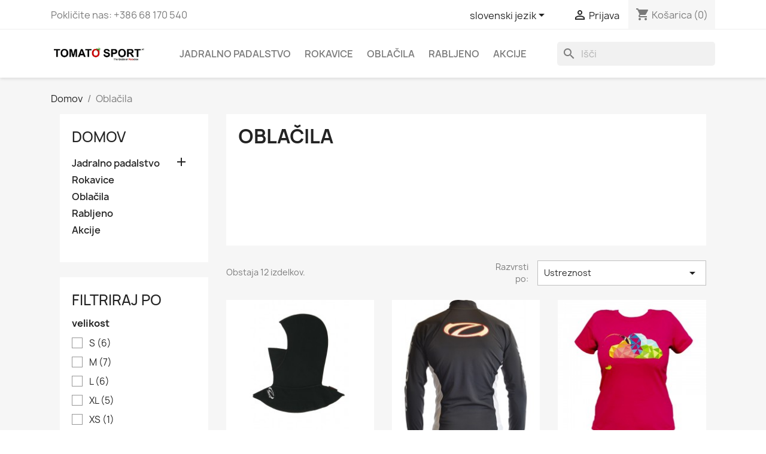

--- FILE ---
content_type: text/html; charset=utf-8
request_url: https://tomatosport.si/si/9-oblacila
body_size: 10979
content:
<!doctype html>
<html lang="sl-SI">

  <head>
    
      
  <meta charset="utf-8">


  <meta http-equiv="x-ua-compatible" content="ie=edge">



  <title>Oblačila</title>
  
    
  
  <meta name="description" content="">
  <meta name="keywords" content="">
        <link rel="canonical" href="https://tomatosport.si/si/9-oblacila">
    
          <link rel="alternate" href="https://tomatosport.si/en/9-cloths" hreflang="en-us">
          <link rel="alternate" href="https://tomatosport.si/si/9-oblacila" hreflang="sl-si">
      
  
  
    <script type="application/ld+json">
  {
    "@context": "https://schema.org",
    "@type": "Organization",
    "name" : "Tomat Šport d.o.o.",
    "url" : "https://tomatosport.si/si/",
          "logo": {
        "@type": "ImageObject",
        "url":"https://tomatosport.si/img/tomatosport-logo-1611560938.jpg"
      }
      }
</script>

<script type="application/ld+json">
  {
    "@context": "https://schema.org",
    "@type": "WebPage",
    "isPartOf": {
      "@type": "WebSite",
      "url":  "https://tomatosport.si/si/",
      "name": "Tomat Šport d.o.o."
    },
    "name": "Oblačila",
    "url":  "https://tomatosport.si/si/9-oblacila"
  }
</script>


  <script type="application/ld+json">
    {
      "@context": "https://schema.org",
      "@type": "BreadcrumbList",
      "itemListElement": [
                  {
            "@type": "ListItem",
            "position": 1,
            "name": "Domov",
            "item": "https://tomatosport.si/si/"
          },                  {
            "@type": "ListItem",
            "position": 2,
            "name": "Oblačila",
            "item": "https://tomatosport.si/si/9-oblacila"
          }              ]
    }
  </script>
  
  
  
  <script type="application/ld+json">
  {
    "@context": "https://schema.org",
    "@type": "ItemList",
    "itemListElement": [
          {
        "@type": "ListItem",
        "position": 1,
        "name": "OZONE podkapa",
        "url": "https://tomatosport.si/si/oblacila/78-ozone-podkapa.html"
      },          {
        "@type": "ListItem",
        "position": 2,
        "name": "OZONE Speedarm",
        "url": "https://tomatosport.si/si/oblacila/79-ozone-speedarm.html"
      },          {
        "@type": "ListItem",
        "position": 3,
        "name": "BGD T-shirt ženska",
        "url": "https://tomatosport.si/si/oblacila/11-751-bgd-t-shirt-zenska.html#/2-velikost-m/7-barva-roza"
      },          {
        "@type": "ListItem",
        "position": 4,
        "name": "BGD T-shirt moška",
        "url": "https://tomatosport.si/si/oblacila/2-391-bgd-t-shirt-moska.html#/2-velikost-m/8-barva-modra"
      },          {
        "@type": "ListItem",
        "position": 5,
        "name": "BGD T-shirt moška bela",
        "url": "https://tomatosport.si/si/oblacila/64-749-bgd-t-shirt-moska-bela.html#/3-velikost-l"
      },          {
        "@type": "ListItem",
        "position": 6,
        "name": "BGD kapa",
        "url": "https://tomatosport.si/si/oblacila/67-bgd-kapa-navy.html"
      },          {
        "@type": "ListItem",
        "position": 7,
        "name": "BGD šal za vrat - pisan",
        "url": "https://tomatosport.si/si/oblacila/69-bgd-sal-za-vrat-moder.html"
      },          {
        "@type": "ListItem",
        "position": 8,
        "name": "OZONE T-shirt siva ženska",
        "url": "https://tomatosport.si/si/oblacila/72-427-ozone-t-shirt-siva-zenska.html#/2-velikost-m"
      },          {
        "@type": "ListItem",
        "position": 9,
        "name": "OZONE T-shirt siva moška",
        "url": "https://tomatosport.si/si/oblacila/73-429-ozone-t-shirt-siva-moska.html#/3-velikost-l"
      },          {
        "@type": "ListItem",
        "position": 10,
        "name": "OZONE T-shirt modra moška",
        "url": "https://tomatosport.si/si/oblacila/74-436-ozone-t-shirt-modra-moska.html#/3-velikost-l"
      },          {
        "@type": "ListItem",
        "position": 11,
        "name": "OZONE Thermal dolg rokav",
        "url": "https://tomatosport.si/si/oblacila/80-445-ozone-thermal-dolg-rokav.html#/29-velikost-xs"
      },          {
        "@type": "ListItem",
        "position": 12,
        "name": "OZONE Jopica s kapuco",
        "url": "https://tomatosport.si/si/oblacila/81-446-ozone-jopica-s-kapuco.html#/1-velikost-s"
      }        ]
  }
</script>

  
  
    
  

  
    <meta property="og:title" content="Oblačila" />
    <meta property="og:description" content="" />
    <meta property="og:url" content="https://tomatosport.si/si/9-oblacila" />
    <meta property="og:site_name" content="Tomat Šport d.o.o." />
    <meta property="og:type" content="website" />    



  <meta name="viewport" content="width=device-width, initial-scale=1">



  <link rel="icon" type="image/vnd.microsoft.icon" href="https://tomatosport.si/img/favicon.ico?1611560947">
  <link rel="shortcut icon" type="image/x-icon" href="https://tomatosport.si/img/favicon.ico?1611560947">



    <link rel="stylesheet" href="https://tomatosport.si/themes/classic/assets/css/theme.css" type="text/css" media="all">
  <link rel="stylesheet" href="https://tomatosport.si/modules/blockreassurance/views/dist/front.css" type="text/css" media="all">
  <link rel="stylesheet" href="https://tomatosport.si/modules/ps_socialfollow/views/css/ps_socialfollow.css" type="text/css" media="all">
  <link rel="stylesheet" href="https://tomatosport.si/modules/ps_searchbar/ps_searchbar.css" type="text/css" media="all">
  <link rel="stylesheet" href="https://tomatosport.si/modules/ps_facetedsearch/views/dist/front.css" type="text/css" media="all">
  <link rel="stylesheet" href="https://tomatosport.si/modules/productcomments/views/css/productcomments.css" type="text/css" media="all">
  <link rel="stylesheet" href="https://tomatosport.si/js/jquery/ui/themes/base/minified/jquery-ui.min.css" type="text/css" media="all">
  <link rel="stylesheet" href="https://tomatosport.si/js/jquery/ui/themes/base/minified/jquery.ui.theme.min.css" type="text/css" media="all">
  <link rel="stylesheet" href="https://tomatosport.si/modules/ps_imageslider/css/homeslider.css" type="text/css" media="all">




  

  <script type="text/javascript">
        var prestashop = {"cart":{"products":[],"totals":{"total":{"type":"total","label":"Cena skupaj","amount":0,"value":"0,00\u00a0\u20ac"},"total_including_tax":{"type":"total","label":"Za pla\u010dilo (brez DDV)","amount":0,"value":"0,00\u00a0\u20ac"},"total_excluding_tax":{"type":"total","label":"Za pla\u010dilo (brez DDV)","amount":0,"value":"0,00\u00a0\u20ac"}},"subtotals":{"products":{"type":"products","label":"Skupaj","amount":0,"value":"0,00\u00a0\u20ac"},"discounts":null,"shipping":{"type":"shipping","label":"Dostava","amount":0,"value":""},"tax":null},"products_count":0,"summary_string":"0 izdelkov","vouchers":{"allowed":1,"added":[]},"discounts":[],"minimalPurchase":0,"minimalPurchaseRequired":""},"currency":{"id":1,"name":"Evro","iso_code":"EUR","iso_code_num":"978","sign":"\u20ac"},"customer":{"lastname":null,"firstname":null,"email":null,"birthday":null,"newsletter":null,"newsletter_date_add":null,"optin":null,"website":null,"company":null,"siret":null,"ape":null,"is_logged":false,"gender":{"type":null,"name":null},"addresses":[]},"language":{"name":"slovenski jezik (Slovene)","iso_code":"si","locale":"sl-SI","language_code":"sl-si","is_rtl":"0","date_format_lite":"Y-m-d","date_format_full":"Y-m-d H:i:s","id":2},"page":{"title":"","canonical":"https:\/\/tomatosport.si\/si\/9-oblacila","meta":{"title":"Obla\u010dila","description":"","keywords":"","robots":"index"},"page_name":"category","body_classes":{"lang-si":true,"lang-rtl":false,"country-SI":true,"currency-EUR":true,"layout-left-column":true,"page-category":true,"tax-display-enabled":true,"category-id-9":true,"category-Obla\u010dila":true,"category-id-parent-2":true,"category-depth-level-2":true},"admin_notifications":[]},"shop":{"name":"Tomat \u0160port d.o.o.","logo":"https:\/\/tomatosport.si\/img\/tomatosport-logo-1611560938.jpg","stores_icon":"https:\/\/tomatosport.si\/img\/logo_stores.png","favicon":"https:\/\/tomatosport.si\/img\/favicon.ico"},"urls":{"base_url":"https:\/\/tomatosport.si\/","current_url":"https:\/\/tomatosport.si\/si\/9-oblacila","shop_domain_url":"https:\/\/tomatosport.si","img_ps_url":"https:\/\/tomatosport.si\/img\/","img_cat_url":"https:\/\/tomatosport.si\/img\/c\/","img_lang_url":"https:\/\/tomatosport.si\/img\/l\/","img_prod_url":"https:\/\/tomatosport.si\/img\/p\/","img_manu_url":"https:\/\/tomatosport.si\/img\/m\/","img_sup_url":"https:\/\/tomatosport.si\/img\/su\/","img_ship_url":"https:\/\/tomatosport.si\/img\/s\/","img_store_url":"https:\/\/tomatosport.si\/img\/st\/","img_col_url":"https:\/\/tomatosport.si\/img\/co\/","img_url":"https:\/\/tomatosport.si\/themes\/classic\/assets\/img\/","css_url":"https:\/\/tomatosport.si\/themes\/classic\/assets\/css\/","js_url":"https:\/\/tomatosport.si\/themes\/classic\/assets\/js\/","pic_url":"https:\/\/tomatosport.si\/upload\/","pages":{"address":"https:\/\/tomatosport.si\/si\/naslov","addresses":"https:\/\/tomatosport.si\/si\/naslovi","authentication":"https:\/\/tomatosport.si\/si\/prijava","cart":"https:\/\/tomatosport.si\/si\/ko\u0161arica","category":"https:\/\/tomatosport.si\/si\/index.php?controller=category","cms":"https:\/\/tomatosport.si\/si\/index.php?controller=cms","contact":"https:\/\/tomatosport.si\/si\/Kontaktirajte nas","discount":"https:\/\/tomatosport.si\/si\/popust","guest_tracking":"https:\/\/tomatosport.si\/si\/sledenje Gosta","history":"https:\/\/tomatosport.si\/si\/zgodovina naro\u010dil","identity":"https:\/\/tomatosport.si\/si\/identiteta","index":"https:\/\/tomatosport.si\/si\/","my_account":"https:\/\/tomatosport.si\/si\/moj ra\u010dun","order_confirmation":"https:\/\/tomatosport.si\/si\/potrditev naro\u010dila","order_detail":"https:\/\/tomatosport.si\/si\/index.php?controller=order-detail","order_follow":"https:\/\/tomatosport.si\/si\/sledenje naro\u010dilu","order":"https:\/\/tomatosport.si\/si\/naro\u010dilo","order_return":"https:\/\/tomatosport.si\/si\/index.php?controller=order-return","order_slip":"https:\/\/tomatosport.si\/si\/dobropis","pagenotfound":"https:\/\/tomatosport.si\/si\/ne najdem strani","password":"https:\/\/tomatosport.si\/si\/obnovitev gesla","pdf_invoice":"https:\/\/tomatosport.si\/si\/index.php?controller=pdf-invoice","pdf_order_return":"https:\/\/tomatosport.si\/si\/index.php?controller=pdf-order-return","pdf_order_slip":"https:\/\/tomatosport.si\/si\/index.php?controller=pdf-order-slip","prices_drop":"https:\/\/tomatosport.si\/si\/zni\u017eana cena","product":"https:\/\/tomatosport.si\/si\/index.php?controller=product","search":"https:\/\/tomatosport.si\/si\/iskanje","sitemap":"https:\/\/tomatosport.si\/si\/zemljevid strani","stores":"https:\/\/tomatosport.si\/si\/trgovine","supplier":"https:\/\/tomatosport.si\/si\/dobavitelj","register":"https:\/\/tomatosport.si\/si\/prijava?create_account=1","order_login":"https:\/\/tomatosport.si\/si\/naro\u010dilo?login=1"},"alternative_langs":{"en-us":"https:\/\/tomatosport.si\/en\/9-cloths","sl-si":"https:\/\/tomatosport.si\/si\/9-oblacila"},"theme_assets":"\/themes\/classic\/assets\/","actions":{"logout":"https:\/\/tomatosport.si\/si\/?mylogout="},"no_picture_image":{"bySize":{"small_default":{"url":"https:\/\/tomatosport.si\/img\/p\/si-default-small_default.jpg","width":98,"height":98},"cart_default":{"url":"https:\/\/tomatosport.si\/img\/p\/si-default-cart_default.jpg","width":125,"height":125},"home_default":{"url":"https:\/\/tomatosport.si\/img\/p\/si-default-home_default.jpg","width":250,"height":250},"medium_default":{"url":"https:\/\/tomatosport.si\/img\/p\/si-default-medium_default.jpg","width":452,"height":452},"large_default":{"url":"https:\/\/tomatosport.si\/img\/p\/si-default-large_default.jpg","width":800,"height":800}},"small":{"url":"https:\/\/tomatosport.si\/img\/p\/si-default-small_default.jpg","width":98,"height":98},"medium":{"url":"https:\/\/tomatosport.si\/img\/p\/si-default-home_default.jpg","width":250,"height":250},"large":{"url":"https:\/\/tomatosport.si\/img\/p\/si-default-large_default.jpg","width":800,"height":800},"legend":""}},"configuration":{"display_taxes_label":true,"display_prices_tax_incl":true,"is_catalog":false,"show_prices":true,"opt_in":{"partner":true},"quantity_discount":{"type":"discount","label":"Popust na enoto"},"voucher_enabled":1,"return_enabled":0},"field_required":[],"breadcrumb":{"links":[{"title":"Domov","url":"https:\/\/tomatosport.si\/si\/"},{"title":"Obla\u010dila","url":"https:\/\/tomatosport.si\/si\/9-oblacila"}],"count":2},"link":{"protocol_link":"https:\/\/","protocol_content":"https:\/\/"},"time":1768873642,"static_token":"cb55eb1a4cb6257f4fcca933153b481c","token":"c399882ab370dbd5c68d1251c76c01c5","debug":false};
        var psr_icon_color = "#F19D76";
      </script>



  


    
  </head>

  <body id="category" class="lang-si country-si currency-eur layout-left-column page-category tax-display-enabled category-id-9 category-oblacila category-id-parent-2 category-depth-level-2">

    
      
    

    <main>
      
              

      <header id="header">
        
          
  <div class="header-banner">
    
  </div>



  <nav class="header-nav">
    <div class="container">
      <div class="row">
        <div class="hidden-sm-down">
          <div class="col-md-5 col-xs-12">
            <div id="_desktop_contact_link">
  <div id="contact-link">
                Pokličite nas: <span>+386 68 170 540</span>
      </div>
</div>

          </div>
          <div class="col-md-7 right-nav">
              <div id="_desktop_language_selector">
  <div class="language-selector-wrapper">
    <span id="language-selector-label" class="hidden-md-up">Jezik:</span>
    <div class="language-selector dropdown js-dropdown">
      <button data-toggle="dropdown" class="hidden-sm-down btn-unstyle" aria-haspopup="true" aria-expanded="false" aria-label="Padec jezikov">
        <span class="expand-more">slovenski jezik</span>
        <i class="material-icons expand-more">&#xE5C5;</i>
      </button>
      <ul class="dropdown-menu hidden-sm-down" aria-labelledby="language-selector-label">
                  <li >
            <a href="https://tomatosport.si/en/9-cloths" class="dropdown-item" data-iso-code="en">English</a>
          </li>
                  <li  class="current" >
            <a href="https://tomatosport.si/si/9-oblacila" class="dropdown-item" data-iso-code="si">slovenski jezik</a>
          </li>
              </ul>
      <select class="link hidden-md-up" aria-labelledby="language-selector-label">
                  <option value="https://tomatosport.si/en/9-cloths" data-iso-code="en">
            English
          </option>
                  <option value="https://tomatosport.si/si/9-oblacila" selected="selected" data-iso-code="si">
            slovenski jezik
          </option>
              </select>
    </div>
  </div>
</div>
<div id="_desktop_user_info">
  <div class="user-info">
          <a
        href="https://tomatosport.si/si/moj račun"
        title="Prijavite se v vaš uporabniški račun"
        rel="nofollow"
      >
        <i class="material-icons">&#xE7FF;</i>
        <span class="hidden-sm-down">Prijava</span>
      </a>
      </div>
</div>
<div id="_desktop_cart">
  <div class="blockcart cart-preview inactive" data-refresh-url="//tomatosport.si/si/module/ps_shoppingcart/ajax">
    <div class="header">
              <i class="material-icons shopping-cart" aria-hidden="true">shopping_cart</i>
        <span class="hidden-sm-down">Košarica</span>
        <span class="cart-products-count">(0)</span>
          </div>
  </div>
</div>

          </div>
        </div>
        <div class="hidden-md-up text-sm-center mobile">
          <div class="float-xs-left" id="menu-icon">
            <i class="material-icons d-inline">&#xE5D2;</i>
          </div>
          <div class="float-xs-right" id="_mobile_cart"></div>
          <div class="float-xs-right" id="_mobile_user_info"></div>
          <div class="top-logo" id="_mobile_logo"></div>
          <div class="clearfix"></div>
        </div>
      </div>
    </div>
  </nav>



  <div class="header-top">
    <div class="container">
       <div class="row">
        <div class="col-md-2 hidden-sm-down" id="_desktop_logo">
                                    
  <a href="https://tomatosport.si/si/">
    <img
      class="logo img-fluid"
      src="https://tomatosport.si/img/tomatosport-logo-1611560938.jpg"
      alt="Tomat Šport d.o.o."
      width="2000"
      height="349">
  </a>

                              </div>
        <div class="header-top-right col-md-10 col-sm-12 position-static">
          

<div class="menu js-top-menu position-static hidden-sm-down" id="_desktop_top_menu">
    
          <ul class="top-menu" id="top-menu" data-depth="0">
                    <li class="category" id="category-6">
                          <a
                class="dropdown-item"
                href="https://tomatosport.si/si/6-jadralno-padalstvo" data-depth="0"
                              >
                                                                      <span class="float-xs-right hidden-md-up">
                    <span data-target="#top_sub_menu_11068" data-toggle="collapse" class="navbar-toggler collapse-icons">
                      <i class="material-icons add">&#xE313;</i>
                      <i class="material-icons remove">&#xE316;</i>
                    </span>
                  </span>
                                Jadralno padalstvo
              </a>
                            <div  class="popover sub-menu js-sub-menu collapse" id="top_sub_menu_11068">
                
          <ul class="top-menu"  data-depth="1">
                    <li class="category" id="category-7">
                          <a
                class="dropdown-item dropdown-submenu"
                href="https://tomatosport.si/si/7-rezerve" data-depth="1"
                              >
                                Rezerve
              </a>
                          </li>
                    <li class="category" id="category-8">
                          <a
                class="dropdown-item dropdown-submenu"
                href="https://tomatosport.si/si/8-sedezi" data-depth="1"
                              >
                                Sedeži
              </a>
                          </li>
                    <li class="category" id="category-10">
                          <a
                class="dropdown-item dropdown-submenu"
                href="https://tomatosport.si/si/10-celade" data-depth="1"
                              >
                                Čelade
              </a>
                          </li>
                    <li class="category" id="category-11">
                          <a
                class="dropdown-item dropdown-submenu"
                href="https://tomatosport.si/si/11-nahrbtniki-vrece" data-depth="1"
                              >
                                Nahrbtniki, vreče
              </a>
                          </li>
                    <li class="category" id="category-12">
                          <a
                class="dropdown-item dropdown-submenu"
                href="https://tomatosport.si/si/12-karabini" data-depth="1"
                              >
                                Karabini
              </a>
                          </li>
                    <li class="category" id="category-18">
                          <a
                class="dropdown-item dropdown-submenu"
                href="https://tomatosport.si/si/18-instrumenti" data-depth="1"
                              >
                                Inštrumenti
              </a>
                          </li>
                    <li class="category" id="category-14">
                          <a
                class="dropdown-item dropdown-submenu"
                href="https://tomatosport.si/si/14-knjige-dvd" data-depth="1"
                              >
                                Knjige, DVD
              </a>
                          </li>
                    <li class="category" id="category-13">
                          <a
                class="dropdown-item dropdown-submenu"
                href="https://tomatosport.si/si/13-dodatki" data-depth="1"
                              >
                                Dodatki
              </a>
                          </li>
                    <li class="category" id="category-19">
                          <a
                class="dropdown-item dropdown-submenu"
                href="https://tomatosport.si/si/19-servis" data-depth="1"
                              >
                                Servis
              </a>
                          </li>
              </ul>
    
              </div>
                          </li>
                    <li class="category" id="category-3">
                          <a
                class="dropdown-item"
                href="https://tomatosport.si/si/3-rokavice" data-depth="0"
                              >
                                Rokavice
              </a>
                          </li>
                    <li class="category current " id="category-9">
                          <a
                class="dropdown-item"
                href="https://tomatosport.si/si/9-oblacila" data-depth="0"
                              >
                                Oblačila
              </a>
                          </li>
                    <li class="category" id="category-15">
                          <a
                class="dropdown-item"
                href="https://tomatosport.si/si/15-rabljeno" data-depth="0"
                              >
                                Rabljeno
              </a>
                          </li>
                    <li class="category" id="category-16">
                          <a
                class="dropdown-item"
                href="https://tomatosport.si/si/16-akcije" data-depth="0"
                              >
                                Akcije
              </a>
                          </li>
              </ul>
    
    <div class="clearfix"></div>
</div>
<div id="search_widget" class="search-widgets" data-search-controller-url="//tomatosport.si/si/iskanje">
  <form method="get" action="//tomatosport.si/si/iskanje">
    <input type="hidden" name="controller" value="search">
    <i class="material-icons search" aria-hidden="true">search</i>
    <input type="text" name="s" value="" placeholder="Išči" aria-label="Iskanje">
    <i class="material-icons clear" aria-hidden="true">clear</i>
  </form>
</div>

        </div>
      </div>
      <div id="mobile_top_menu_wrapper" class="row hidden-md-up" style="display:none;">
        <div class="js-top-menu mobile" id="_mobile_top_menu"></div>
        <div class="js-top-menu-bottom">
          <div id="_mobile_currency_selector"></div>
          <div id="_mobile_language_selector"></div>
          <div id="_mobile_contact_link"></div>
        </div>
      </div>
    </div>
  </div>
  

        
      </header>

      <section id="wrapper">
        
          
<aside id="notifications">
  <div class="container">
    
    
    
      </div>
</aside>
        

        
        <div class="container">
          
            <nav data-depth="2" class="breadcrumb hidden-sm-down">
  <ol>
    
              
          <li>
                          <a href="https://tomatosport.si/si/"><span>Domov</span></a>
                      </li>
        
              
          <li>
                          <span>Oblačila</span>
                      </li>
        
          
  </ol>
</nav>
          

          
            <div id="left-column" class="col-xs-12 col-sm-4 col-md-3">
                              

<div class="block-categories">
  <ul class="category-top-menu">
    <li><a class="text-uppercase h6" href="https://tomatosport.si/si/2-domov">Domov</a></li>
    <li>
  <ul class="category-sub-menu"><li data-depth="0"><a href="https://tomatosport.si/si/6-jadralno-padalstvo">Jadralno padalstvo</a><div class="navbar-toggler collapse-icons" data-toggle="collapse" data-target="#exCollapsingNavbar6"><i class="material-icons add">&#xE145;</i><i class="material-icons remove">&#xE15B;</i></div><div class="collapse" id="exCollapsingNavbar6">
  <ul class="category-sub-menu"><li data-depth="1"><a class="category-sub-link" href="https://tomatosport.si/si/7-rezerve">Rezerve</a></li><li data-depth="1"><a class="category-sub-link" href="https://tomatosport.si/si/8-sedezi">Sedeži</a></li><li data-depth="1"><a class="category-sub-link" href="https://tomatosport.si/si/10-celade">Čelade</a></li><li data-depth="1"><a class="category-sub-link" href="https://tomatosport.si/si/11-nahrbtniki-vrece">Nahrbtniki, vreče</a></li><li data-depth="1"><a class="category-sub-link" href="https://tomatosport.si/si/12-karabini">Karabini</a></li><li data-depth="1"><a class="category-sub-link" href="https://tomatosport.si/si/18-instrumenti">Inštrumenti</a></li><li data-depth="1"><a class="category-sub-link" href="https://tomatosport.si/si/14-knjige-dvd">Knjige, DVD</a></li><li data-depth="1"><a class="category-sub-link" href="https://tomatosport.si/si/13-dodatki">Dodatki</a></li><li data-depth="1"><a class="category-sub-link" href="https://tomatosport.si/si/19-servis">Servis</a></li></ul></div></li><li data-depth="0"><a href="https://tomatosport.si/si/3-rokavice">Rokavice</a></li><li data-depth="0"><a href="https://tomatosport.si/si/9-oblacila">Oblačila</a></li><li data-depth="0"><a href="https://tomatosport.si/si/15-rabljeno">Rabljeno</a></li><li data-depth="0"><a href="https://tomatosport.si/si/16-akcije">Akcije</a></li></ul></li>
  </ul>
</div>
<div id="search_filters_wrapper" class="hidden-sm-down">
  <div id="search_filter_controls" class="hidden-md-up">
      <span id="_mobile_search_filters_clear_all"></span>
      <button class="btn btn-secondary ok">
        <i class="material-icons rtl-no-flip">&#xE876;</i>
        V redu
      </button>
  </div>
    <div id="search_filters">
    
      <p class="text-uppercase h6 hidden-sm-down">Filtriraj po</p>
    

    
          

          <section class="facet clearfix" data-type="attribute_group" data-name="velikost">
        <p class="h6 facet-title hidden-sm-down">velikost</p>
                                                                                                                  
        <div class="title hidden-md-up" data-target="#facet_99688" data-toggle="collapse">
          <p class="h6 facet-title">velikost</p>
          <span class="navbar-toggler collapse-icons">
            <i class="material-icons add">&#xE313;</i>
            <i class="material-icons remove">&#xE316;</i>
          </span>
        </div>

                  
            <ul id="facet_99688" class="collapse">
                              
                <li>
                  <label class="facet-label" for="facet_input_99688_0">
                                          <span class="custom-checkbox">
                        <input
                          id="facet_input_99688_0"
                          data-search-url="https://tomatosport.si/si/9-oblacila?q=velikost-S"
                          type="checkbox"
                                                  >
                                                  <span  class="ps-shown-by-js" ><i class="material-icons rtl-no-flip checkbox-checked">&#xE5CA;</i></span>
                                              </span>
                    
                    <a
                      href="https://tomatosport.si/si/9-oblacila?q=velikost-S"
                      class="_gray-darker search-link js-search-link"
                      rel="nofollow"
                    >
                      S
                                              <span class="magnitude">(6)</span>
                                          </a>
                  </label>
                </li>
                              
                <li>
                  <label class="facet-label" for="facet_input_99688_1">
                                          <span class="custom-checkbox">
                        <input
                          id="facet_input_99688_1"
                          data-search-url="https://tomatosport.si/si/9-oblacila?q=velikost-M"
                          type="checkbox"
                                                  >
                                                  <span  class="ps-shown-by-js" ><i class="material-icons rtl-no-flip checkbox-checked">&#xE5CA;</i></span>
                                              </span>
                    
                    <a
                      href="https://tomatosport.si/si/9-oblacila?q=velikost-M"
                      class="_gray-darker search-link js-search-link"
                      rel="nofollow"
                    >
                      M
                                              <span class="magnitude">(7)</span>
                                          </a>
                  </label>
                </li>
                              
                <li>
                  <label class="facet-label" for="facet_input_99688_2">
                                          <span class="custom-checkbox">
                        <input
                          id="facet_input_99688_2"
                          data-search-url="https://tomatosport.si/si/9-oblacila?q=velikost-L"
                          type="checkbox"
                                                  >
                                                  <span  class="ps-shown-by-js" ><i class="material-icons rtl-no-flip checkbox-checked">&#xE5CA;</i></span>
                                              </span>
                    
                    <a
                      href="https://tomatosport.si/si/9-oblacila?q=velikost-L"
                      class="_gray-darker search-link js-search-link"
                      rel="nofollow"
                    >
                      L
                                              <span class="magnitude">(6)</span>
                                          </a>
                  </label>
                </li>
                              
                <li>
                  <label class="facet-label" for="facet_input_99688_3">
                                          <span class="custom-checkbox">
                        <input
                          id="facet_input_99688_3"
                          data-search-url="https://tomatosport.si/si/9-oblacila?q=velikost-XL"
                          type="checkbox"
                                                  >
                                                  <span  class="ps-shown-by-js" ><i class="material-icons rtl-no-flip checkbox-checked">&#xE5CA;</i></span>
                                              </span>
                    
                    <a
                      href="https://tomatosport.si/si/9-oblacila?q=velikost-XL"
                      class="_gray-darker search-link js-search-link"
                      rel="nofollow"
                    >
                      XL
                                              <span class="magnitude">(5)</span>
                                          </a>
                  </label>
                </li>
                              
                <li>
                  <label class="facet-label" for="facet_input_99688_4">
                                          <span class="custom-checkbox">
                        <input
                          id="facet_input_99688_4"
                          data-search-url="https://tomatosport.si/si/9-oblacila?q=velikost-XS"
                          type="checkbox"
                                                  >
                                                  <span  class="ps-shown-by-js" ><i class="material-icons rtl-no-flip checkbox-checked">&#xE5CA;</i></span>
                                              </span>
                    
                    <a
                      href="https://tomatosport.si/si/9-oblacila?q=velikost-XS"
                      class="_gray-darker search-link js-search-link"
                      rel="nofollow"
                    >
                      XS
                                              <span class="magnitude">(1)</span>
                                          </a>
                  </label>
                </li>
                          </ul>
          

              </section>
          <section class="facet clearfix" data-type="attribute_group" data-name="barva">
        <p class="h6 facet-title hidden-sm-down">barva</p>
                                                                              
        <div class="title hidden-md-up" data-target="#facet_59867" data-toggle="collapse">
          <p class="h6 facet-title">barva</p>
          <span class="navbar-toggler collapse-icons">
            <i class="material-icons add">&#xE313;</i>
            <i class="material-icons remove">&#xE316;</i>
          </span>
        </div>

                  
            <ul id="facet_59867" class="collapse">
                              
                <li>
                  <label class="facet-label" for="facet_input_59867_0">
                                          <span class="custom-checkbox">
                        <input
                          id="facet_input_59867_0"
                          data-search-url="https://tomatosport.si/si/9-oblacila?q=barva-roza"
                          type="checkbox"
                                                  >
                                                  <span  class="ps-shown-by-js" ><i class="material-icons rtl-no-flip checkbox-checked">&#xE5CA;</i></span>
                                              </span>
                    
                    <a
                      href="https://tomatosport.si/si/9-oblacila?q=barva-roza"
                      class="_gray-darker search-link js-search-link"
                      rel="nofollow"
                    >
                      roza
                                              <span class="magnitude">(1)</span>
                                          </a>
                  </label>
                </li>
                              
                <li>
                  <label class="facet-label" for="facet_input_59867_1">
                                          <span class="custom-checkbox">
                        <input
                          id="facet_input_59867_1"
                          data-search-url="https://tomatosport.si/si/9-oblacila?q=barva-modra"
                          type="checkbox"
                                                  >
                                                  <span  class="ps-shown-by-js" ><i class="material-icons rtl-no-flip checkbox-checked">&#xE5CA;</i></span>
                                              </span>
                    
                    <a
                      href="https://tomatosport.si/si/9-oblacila?q=barva-modra"
                      class="_gray-darker search-link js-search-link"
                      rel="nofollow"
                    >
                      modra
                                              <span class="magnitude">(2)</span>
                                          </a>
                  </label>
                </li>
                              
                <li>
                  <label class="facet-label" for="facet_input_59867_2">
                                          <span class="custom-checkbox">
                        <input
                          id="facet_input_59867_2"
                          data-search-url="https://tomatosport.si/si/9-oblacila?q=barva-zelena"
                          type="checkbox"
                                                  >
                                                  <span  class="ps-shown-by-js" ><i class="material-icons rtl-no-flip checkbox-checked">&#xE5CA;</i></span>
                                              </span>
                    
                    <a
                      href="https://tomatosport.si/si/9-oblacila?q=barva-zelena"
                      class="_gray-darker search-link js-search-link"
                      rel="nofollow"
                    >
                      zelena
                                              <span class="magnitude">(1)</span>
                                          </a>
                  </label>
                </li>
                          </ul>
          

              </section>
          <section class="facet clearfix" data-type="availability" data-name="Dobavljivost">
        <p class="h6 facet-title hidden-sm-down">Dobavljivost</p>
                                                                              
        <div class="title hidden-md-up" data-target="#facet_16424" data-toggle="collapse">
          <p class="h6 facet-title">Dobavljivost</p>
          <span class="navbar-toggler collapse-icons">
            <i class="material-icons add">&#xE313;</i>
            <i class="material-icons remove">&#xE316;</i>
          </span>
        </div>

                  
            <ul id="facet_16424" class="collapse">
                              
                <li>
                  <label class="facet-label" for="facet_input_16424_0">
                                          <span class="custom-checkbox">
                        <input
                          id="facet_input_16424_0"
                          data-search-url="https://tomatosport.si/si/9-oblacila?q=Dobavljivost-Na+zalogi"
                          type="checkbox"
                                                  >
                                                  <span  class="ps-shown-by-js" ><i class="material-icons rtl-no-flip checkbox-checked">&#xE5CA;</i></span>
                                              </span>
                    
                    <a
                      href="https://tomatosport.si/si/9-oblacila?q=Dobavljivost-Na+zalogi"
                      class="_gray-darker search-link js-search-link"
                      rel="nofollow"
                    >
                      Na zalogi
                                              <span class="magnitude">(9)</span>
                                          </a>
                  </label>
                </li>
                              
                <li>
                  <label class="facet-label" for="facet_input_16424_1">
                                          <span class="custom-checkbox">
                        <input
                          id="facet_input_16424_1"
                          data-search-url="https://tomatosport.si/si/9-oblacila?q=Dobavljivost-Na+voljo"
                          type="checkbox"
                                                  >
                                                  <span  class="ps-shown-by-js" ><i class="material-icons rtl-no-flip checkbox-checked">&#xE5CA;</i></span>
                                              </span>
                    
                    <a
                      href="https://tomatosport.si/si/9-oblacila?q=Dobavljivost-Na+voljo"
                      class="_gray-darker search-link js-search-link"
                      rel="nofollow"
                    >
                      Na voljo
                                              <span class="magnitude">(12)</span>
                                          </a>
                  </label>
                </li>
                              
                <li>
                  <label class="facet-label" for="facet_input_16424_2">
                                          <span class="custom-checkbox">
                        <input
                          id="facet_input_16424_2"
                          data-search-url="https://tomatosport.si/si/9-oblacila?q=Dobavljivost-Ni+na+voljo"
                          type="checkbox"
                                                  >
                                                  <span  class="ps-shown-by-js" ><i class="material-icons rtl-no-flip checkbox-checked">&#xE5CA;</i></span>
                                              </span>
                    
                    <a
                      href="https://tomatosport.si/si/9-oblacila?q=Dobavljivost-Ni+na+voljo"
                      class="_gray-darker search-link js-search-link"
                      rel="nofollow"
                    >
                      Ni na voljo
                                              <span class="magnitude">(2)</span>
                                          </a>
                  </label>
                </li>
                          </ul>
          

              </section>
          <section class="facet clearfix" data-type="manufacturer" data-name="Blagovna znamka">
        <p class="h6 facet-title hidden-sm-down">Blagovna znamka</p>
                                                            
        <div class="title hidden-md-up" data-target="#facet_69890" data-toggle="collapse">
          <p class="h6 facet-title">Blagovna znamka</p>
          <span class="navbar-toggler collapse-icons">
            <i class="material-icons add">&#xE313;</i>
            <i class="material-icons remove">&#xE316;</i>
          </span>
        </div>

                  
            <ul id="facet_69890" class="collapse">
                              
                <li>
                  <label class="facet-label" for="facet_input_69890_0">
                                          <span class="custom-checkbox">
                        <input
                          id="facet_input_69890_0"
                          data-search-url="https://tomatosport.si/si/9-oblacila?q=Blagovna+znamka-BGD"
                          type="checkbox"
                                                  >
                                                  <span  class="ps-shown-by-js" ><i class="material-icons rtl-no-flip checkbox-checked">&#xE5CA;</i></span>
                                              </span>
                    
                    <a
                      href="https://tomatosport.si/si/9-oblacila?q=Blagovna+znamka-BGD"
                      class="_gray-darker search-link js-search-link"
                      rel="nofollow"
                    >
                      BGD
                                              <span class="magnitude">(5)</span>
                                          </a>
                  </label>
                </li>
                              
                <li>
                  <label class="facet-label" for="facet_input_69890_1">
                                          <span class="custom-checkbox">
                        <input
                          id="facet_input_69890_1"
                          data-search-url="https://tomatosport.si/si/9-oblacila?q=Blagovna+znamka-Ozone"
                          type="checkbox"
                                                  >
                                                  <span  class="ps-shown-by-js" ><i class="material-icons rtl-no-flip checkbox-checked">&#xE5CA;</i></span>
                                              </span>
                    
                    <a
                      href="https://tomatosport.si/si/9-oblacila?q=Blagovna+znamka-Ozone"
                      class="_gray-darker search-link js-search-link"
                      rel="nofollow"
                    >
                      Ozone
                                              <span class="magnitude">(7)</span>
                                          </a>
                  </label>
                </li>
                          </ul>
          

              </section>
          <section class="facet clearfix" data-type="price" data-name="Cena">
        <p class="h6 facet-title hidden-sm-down">Cena</p>
                                          
        <div class="title hidden-md-up" data-target="#facet_49101" data-toggle="collapse">
          <p class="h6 facet-title">Cena</p>
          <span class="navbar-toggler collapse-icons">
            <i class="material-icons add">&#xE313;</i>
            <i class="material-icons remove">&#xE316;</i>
          </span>
        </div>

                  
                          <ul id="facet_49101"
                class="faceted-slider collapse"
                data-slider-min="14"
                data-slider-max="80"
                data-slider-id="49101"
                data-slider-values="null"
                data-slider-unit="€"
                data-slider-label="Cena"
                data-slider-specifications="{&quot;symbol&quot;:[&quot;,&quot;,&quot;.&quot;,&quot;;&quot;,&quot;%&quot;,&quot;\u2212&quot;,&quot;+&quot;,&quot;e&quot;,&quot;\u00d7&quot;,&quot;\u2030&quot;,&quot;\u221e&quot;,&quot;NaN&quot;],&quot;currencyCode&quot;:&quot;EUR&quot;,&quot;currencySymbol&quot;:&quot;\u20ac&quot;,&quot;numberSymbols&quot;:[&quot;,&quot;,&quot;.&quot;,&quot;;&quot;,&quot;%&quot;,&quot;\u2212&quot;,&quot;+&quot;,&quot;e&quot;,&quot;\u00d7&quot;,&quot;\u2030&quot;,&quot;\u221e&quot;,&quot;NaN&quot;],&quot;positivePattern&quot;:&quot;#,##0.00\u00a0\u00a4&quot;,&quot;negativePattern&quot;:&quot;-#,##0.00\u00a0\u00a4&quot;,&quot;maxFractionDigits&quot;:2,&quot;minFractionDigits&quot;:2,&quot;groupingUsed&quot;:true,&quot;primaryGroupSize&quot;:3,&quot;secondaryGroupSize&quot;:3}"
                data-slider-encoded-url="https://tomatosport.si/si/9-oblacila"
              >
                <li>
                  <p id="facet_label_49101">
                    14,00 € - 80,00 €
                  </p>

                  <div id="slider-range_49101"></div>
                </li>
              </ul>
                      
              </section>
      </div>

</div>

                          </div>
          

          
  <div id="content-wrapper" class="js-content-wrapper left-column col-xs-12 col-sm-8 col-md-9">
    
    
  <section id="main">

    
    <div id="js-product-list-header">
            <div class="block-category card card-block">
            <h1 class="h1">Oblačila</h1>
            <div class="block-category-inner">
                                            </div>
        </div>
    </div>


    
          
    
    

    <section id="products">
      
        
          <div id="js-product-list-top" class="row products-selection">
  <div class="col-md-6 hidden-sm-down total-products">
          <p>Obstaja 12 izdelkov.</p>
      </div>
  <div class="col-md-6">
    <div class="row sort-by-row">

      
        <span class="col-sm-3 col-md-3 hidden-sm-down sort-by">Razvrsti po:</span>
<div class="col-sm-9 col-xs-8 col-md-9 products-sort-order dropdown">
  <button
    class="btn-unstyle select-title"
    rel="nofollow"
    data-toggle="dropdown"
    aria-label="Razvrstite po izbiri"
    aria-haspopup="true"
    aria-expanded="false">
    Ustreznost    <i class="material-icons float-xs-right">&#xE5C5;</i>
  </button>
  <div class="dropdown-menu">
          <a
        rel="nofollow"
        href="https://tomatosport.si/si/9-oblacila?order=product.sales.desc"
        class="select-list js-search-link"
      >
        Prodaja, dražje proti ceneje
      </a>
          <a
        rel="nofollow"
        href="https://tomatosport.si/si/9-oblacila?order=product.position.asc"
        class="select-list current js-search-link"
      >
        Ustreznost
      </a>
          <a
        rel="nofollow"
        href="https://tomatosport.si/si/9-oblacila?order=product.name.asc"
        class="select-list js-search-link"
      >
        Ime A - Ž
      </a>
          <a
        rel="nofollow"
        href="https://tomatosport.si/si/9-oblacila?order=product.name.desc"
        class="select-list js-search-link"
      >
        Ime Ž - A
      </a>
          <a
        rel="nofollow"
        href="https://tomatosport.si/si/9-oblacila?order=product.price.asc"
        class="select-list js-search-link"
      >
        Cena - / +
      </a>
          <a
        rel="nofollow"
        href="https://tomatosport.si/si/9-oblacila?order=product.price.desc"
        class="select-list js-search-link"
      >
        Cena - / +
      </a>
          <a
        rel="nofollow"
        href="https://tomatosport.si/si/9-oblacila?order=product.reference.asc"
        class="select-list js-search-link"
      >
        Reference, A to Z
      </a>
          <a
        rel="nofollow"
        href="https://tomatosport.si/si/9-oblacila?order=product.reference.desc"
        class="select-list js-search-link"
      >
        Reference, Z to A
      </a>
      </div>
</div>
      

              <div class="col-sm-3 col-xs-4 hidden-md-up filter-button">
          <button id="search_filter_toggler" class="btn btn-secondary js-search-toggler">
            Filtriraj
          </button>
        </div>
          </div>
  </div>
  <div class="col-sm-12 hidden-md-up text-sm-center showing">
    Prikazujem 1-12 od 12 izdelkov
  </div>
</div>
        

        
          <div class="hidden-sm-down">
            <section id="js-active-search-filters" class="hide">
  
    <p class="h6 hidden-xs-up">Aktivni filtri</p>
  

  </section>

          </div>
        

        
          <div id="js-product-list">
  
<div class="products row">
            
<div class="js-product product col-xs-12 col-sm-6 col-xl-4">
  <article class="product-miniature js-product-miniature" data-id-product="78" data-id-product-attribute="0">
    <div class="thumbnail-container">
      <div class="thumbnail-top">
        
                      <a href="https://tomatosport.si/si/oblacila/78-ozone-podkapa.html" class="thumbnail product-thumbnail">
              <img
                src="https://tomatosport.si/384-home_default/ozone-podkapa.jpg"
                alt="OZONE podkapa"
                loading="lazy"
                data-full-size-image-url="https://tomatosport.si/384-large_default/ozone-podkapa.jpg"
                width="250"
                height="250"
              />
            </a>
                  

        <div class="highlighted-informations no-variants">
          
            <a class="quick-view js-quick-view" href="#" data-link-action="quickview">
              <i class="material-icons search">&#xE8B6;</i> Hitri ogled
            </a>
          

          
                      
        </div>
      </div>

      <div class="product-description">
        
                      <h2 class="h3 product-title"><a href="https://tomatosport.si/si/oblacila/78-ozone-podkapa.html" content="https://tomatosport.si/si/oblacila/78-ozone-podkapa.html">OZONE podkapa</a></h2>
                  

        
                      <div class="product-price-and-shipping">
              
              

              <span class="price" aria-label="Cena">
                                                  22,00 €
                              </span>

              

              
            </div>
                  

        
          
<div class="product-list-reviews" data-id="78" data-url="https://tomatosport.si/si/module/productcomments/CommentGrade">
  <div class="grade-stars small-stars"></div>
  <div class="comments-nb"></div>
</div>

        
      </div>

      
    <ul class="product-flags js-product-flags">
            </ul>

    </div>
  </article>
</div>

            
<div class="js-product product col-xs-12 col-sm-6 col-xl-4">
  <article class="product-miniature js-product-miniature" data-id-product="79" data-id-product-attribute="0">
    <div class="thumbnail-container">
      <div class="thumbnail-top">
        
                      <a href="https://tomatosport.si/si/oblacila/79-ozone-speedarm.html" class="thumbnail product-thumbnail">
              <img
                src="https://tomatosport.si/386-home_default/ozone-speedarm.jpg"
                alt="OZONE Speedarm"
                loading="lazy"
                data-full-size-image-url="https://tomatosport.si/386-large_default/ozone-speedarm.jpg"
                width="250"
                height="250"
              />
            </a>
                  

        <div class="highlighted-informations no-variants">
          
            <a class="quick-view js-quick-view" href="#" data-link-action="quickview">
              <i class="material-icons search">&#xE8B6;</i> Hitri ogled
            </a>
          

          
                      
        </div>
      </div>

      <div class="product-description">
        
                      <h2 class="h3 product-title"><a href="https://tomatosport.si/si/oblacila/79-ozone-speedarm.html" content="https://tomatosport.si/si/oblacila/79-ozone-speedarm.html">OZONE Speedarm</a></h2>
                  

        
                      <div class="product-price-and-shipping">
              
              

              <span class="price" aria-label="Cena">
                                                  71,00 €
                              </span>

              

              
            </div>
                  

        
          
<div class="product-list-reviews" data-id="79" data-url="https://tomatosport.si/si/module/productcomments/CommentGrade">
  <div class="grade-stars small-stars"></div>
  <div class="comments-nb"></div>
</div>

        
      </div>

      
    <ul class="product-flags js-product-flags">
            </ul>

    </div>
  </article>
</div>

            
<div class="js-product product col-xs-12 col-sm-6 col-xl-4">
  <article class="product-miniature js-product-miniature" data-id-product="11" data-id-product-attribute="751">
    <div class="thumbnail-container">
      <div class="thumbnail-top">
        
                      <a href="https://tomatosport.si/si/oblacila/11-751-bgd-t-shirt-zenska.html#/2-velikost-m/7-barva-roza" class="thumbnail product-thumbnail">
              <img
                src="https://tomatosport.si/361-home_default/bgd-t-shirt-zenska.jpg"
                alt="BGD T-shirt ženska"
                loading="lazy"
                data-full-size-image-url="https://tomatosport.si/361-large_default/bgd-t-shirt-zenska.jpg"
                width="250"
                height="250"
              />
            </a>
                  

        <div class="highlighted-informations no-variants">
          
            <a class="quick-view js-quick-view" href="#" data-link-action="quickview">
              <i class="material-icons search">&#xE8B6;</i> Hitri ogled
            </a>
          

          
                      
        </div>
      </div>

      <div class="product-description">
        
                      <h2 class="h3 product-title"><a href="https://tomatosport.si/si/oblacila/11-751-bgd-t-shirt-zenska.html#/2-velikost-m/7-barva-roza" content="https://tomatosport.si/si/oblacila/11-751-bgd-t-shirt-zenska.html#/2-velikost-m/7-barva-roza">BGD T-shirt ženska</a></h2>
                  

        
                      <div class="product-price-and-shipping">
              
              

              <span class="price" aria-label="Cena">
                                                  20,00 €
                              </span>

              

              
            </div>
                  

        
          
<div class="product-list-reviews" data-id="11" data-url="https://tomatosport.si/si/module/productcomments/CommentGrade">
  <div class="grade-stars small-stars"></div>
  <div class="comments-nb"></div>
</div>

        
      </div>

      
    <ul class="product-flags js-product-flags">
            </ul>

    </div>
  </article>
</div>

            
<div class="js-product product col-xs-12 col-sm-6 col-xl-4">
  <article class="product-miniature js-product-miniature" data-id-product="2" data-id-product-attribute="391">
    <div class="thumbnail-container">
      <div class="thumbnail-top">
        
                      <a href="https://tomatosport.si/si/oblacila/2-391-bgd-t-shirt-moska.html#/2-velikost-m/8-barva-modra" class="thumbnail product-thumbnail">
              <img
                src="https://tomatosport.si/779-home_default/bgd-t-shirt-moska.jpg"
                alt="BGD T-shirt moška"
                loading="lazy"
                data-full-size-image-url="https://tomatosport.si/779-large_default/bgd-t-shirt-moska.jpg"
                width="250"
                height="250"
              />
            </a>
                  

        <div class="highlighted-informations no-variants">
          
            <a class="quick-view js-quick-view" href="#" data-link-action="quickview">
              <i class="material-icons search">&#xE8B6;</i> Hitri ogled
            </a>
          

          
                      
        </div>
      </div>

      <div class="product-description">
        
                      <h2 class="h3 product-title"><a href="https://tomatosport.si/si/oblacila/2-391-bgd-t-shirt-moska.html#/2-velikost-m/8-barva-modra" content="https://tomatosport.si/si/oblacila/2-391-bgd-t-shirt-moska.html#/2-velikost-m/8-barva-modra">BGD T-shirt moška</a></h2>
                  

        
                      <div class="product-price-and-shipping">
              
              

              <span class="price" aria-label="Cena">
                                                  20,00 €
                              </span>

              

              
            </div>
                  

        
          
<div class="product-list-reviews" data-id="2" data-url="https://tomatosport.si/si/module/productcomments/CommentGrade">
  <div class="grade-stars small-stars"></div>
  <div class="comments-nb"></div>
</div>

        
      </div>

      
    <ul class="product-flags js-product-flags">
            </ul>

    </div>
  </article>
</div>

            
<div class="js-product product col-xs-12 col-sm-6 col-xl-4">
  <article class="product-miniature js-product-miniature" data-id-product="64" data-id-product-attribute="749">
    <div class="thumbnail-container">
      <div class="thumbnail-top">
        
                      <a href="https://tomatosport.si/si/oblacila/64-749-bgd-t-shirt-moska-bela.html#/3-velikost-l" class="thumbnail product-thumbnail">
              <img
                src="https://tomatosport.si/780-home_default/bgd-t-shirt-moska-bela.jpg"
                alt="BGD T-shirt moška bela"
                loading="lazy"
                data-full-size-image-url="https://tomatosport.si/780-large_default/bgd-t-shirt-moska-bela.jpg"
                width="250"
                height="250"
              />
            </a>
                  

        <div class="highlighted-informations no-variants">
          
            <a class="quick-view js-quick-view" href="#" data-link-action="quickview">
              <i class="material-icons search">&#xE8B6;</i> Hitri ogled
            </a>
          

          
                      
        </div>
      </div>

      <div class="product-description">
        
                      <h2 class="h3 product-title"><a href="https://tomatosport.si/si/oblacila/64-749-bgd-t-shirt-moska-bela.html#/3-velikost-l" content="https://tomatosport.si/si/oblacila/64-749-bgd-t-shirt-moska-bela.html#/3-velikost-l">BGD T-shirt moška bela</a></h2>
                  

        
                      <div class="product-price-and-shipping">
              
              

              <span class="price" aria-label="Cena">
                                                  20,00 €
                              </span>

              

              
            </div>
                  

        
          
<div class="product-list-reviews" data-id="64" data-url="https://tomatosport.si/si/module/productcomments/CommentGrade">
  <div class="grade-stars small-stars"></div>
  <div class="comments-nb"></div>
</div>

        
      </div>

      
    <ul class="product-flags js-product-flags">
            </ul>

    </div>
  </article>
</div>

            
<div class="js-product product col-xs-12 col-sm-6 col-xl-4">
  <article class="product-miniature js-product-miniature" data-id-product="67" data-id-product-attribute="0">
    <div class="thumbnail-container">
      <div class="thumbnail-top">
        
                      <a href="https://tomatosport.si/si/oblacila/67-bgd-kapa-navy.html" class="thumbnail product-thumbnail">
              <img
                src="https://tomatosport.si/781-home_default/bgd-kapa-navy.jpg"
                alt="BGD kapa"
                loading="lazy"
                data-full-size-image-url="https://tomatosport.si/781-large_default/bgd-kapa-navy.jpg"
                width="250"
                height="250"
              />
            </a>
                  

        <div class="highlighted-informations no-variants">
          
            <a class="quick-view js-quick-view" href="#" data-link-action="quickview">
              <i class="material-icons search">&#xE8B6;</i> Hitri ogled
            </a>
          

          
                      
        </div>
      </div>

      <div class="product-description">
        
                      <h2 class="h3 product-title"><a href="https://tomatosport.si/si/oblacila/67-bgd-kapa-navy.html" content="https://tomatosport.si/si/oblacila/67-bgd-kapa-navy.html">BGD kapa</a></h2>
                  

        
                      <div class="product-price-and-shipping">
              
              

              <span class="price" aria-label="Cena">
                                                  25,00 €
                              </span>

              

              
            </div>
                  

        
          
<div class="product-list-reviews" data-id="67" data-url="https://tomatosport.si/si/module/productcomments/CommentGrade">
  <div class="grade-stars small-stars"></div>
  <div class="comments-nb"></div>
</div>

        
      </div>

      
    <ul class="product-flags js-product-flags">
            </ul>

    </div>
  </article>
</div>

            
<div class="js-product product col-xs-12 col-sm-6 col-xl-4">
  <article class="product-miniature js-product-miniature" data-id-product="69" data-id-product-attribute="0">
    <div class="thumbnail-container">
      <div class="thumbnail-top">
        
                      <a href="https://tomatosport.si/si/oblacila/69-bgd-sal-za-vrat-moder.html" class="thumbnail product-thumbnail">
              <img
                src="https://tomatosport.si/344-home_default/bgd-sal-za-vrat-moder.jpg"
                alt="BGD šal za vrat - pisan"
                loading="lazy"
                data-full-size-image-url="https://tomatosport.si/344-large_default/bgd-sal-za-vrat-moder.jpg"
                width="250"
                height="250"
              />
            </a>
                  

        <div class="highlighted-informations no-variants">
          
            <a class="quick-view js-quick-view" href="#" data-link-action="quickview">
              <i class="material-icons search">&#xE8B6;</i> Hitri ogled
            </a>
          

          
                      
        </div>
      </div>

      <div class="product-description">
        
                      <h2 class="h3 product-title"><a href="https://tomatosport.si/si/oblacila/69-bgd-sal-za-vrat-moder.html" content="https://tomatosport.si/si/oblacila/69-bgd-sal-za-vrat-moder.html">BGD šal za vrat - pisan</a></h2>
                  

        
                      <div class="product-price-and-shipping">
              
              

              <span class="price" aria-label="Cena">
                                                  14,00 €
                              </span>

              

              
            </div>
                  

        
          
<div class="product-list-reviews" data-id="69" data-url="https://tomatosport.si/si/module/productcomments/CommentGrade">
  <div class="grade-stars small-stars"></div>
  <div class="comments-nb"></div>
</div>

        
      </div>

      
    <ul class="product-flags js-product-flags">
            </ul>

    </div>
  </article>
</div>

            
<div class="js-product product col-xs-12 col-sm-6 col-xl-4">
  <article class="product-miniature js-product-miniature" data-id-product="72" data-id-product-attribute="427">
    <div class="thumbnail-container">
      <div class="thumbnail-top">
        
                      <a href="https://tomatosport.si/si/oblacila/72-427-ozone-t-shirt-siva-zenska.html#/2-velikost-m" class="thumbnail product-thumbnail">
              <img
                src="https://tomatosport.si/367-home_default/ozone-t-shirt-siva-zenska.jpg"
                alt="OZONE T-shirt siva ženska"
                loading="lazy"
                data-full-size-image-url="https://tomatosport.si/367-large_default/ozone-t-shirt-siva-zenska.jpg"
                width="250"
                height="250"
              />
            </a>
                  

        <div class="highlighted-informations no-variants">
          
            <a class="quick-view js-quick-view" href="#" data-link-action="quickview">
              <i class="material-icons search">&#xE8B6;</i> Hitri ogled
            </a>
          

          
                      
        </div>
      </div>

      <div class="product-description">
        
                      <h2 class="h3 product-title"><a href="https://tomatosport.si/si/oblacila/72-427-ozone-t-shirt-siva-zenska.html#/2-velikost-m" content="https://tomatosport.si/si/oblacila/72-427-ozone-t-shirt-siva-zenska.html#/2-velikost-m">OZONE T-shirt siva ženska</a></h2>
                  

        
                      <div class="product-price-and-shipping">
              
              

              <span class="price" aria-label="Cena">
                                                  35,00 €
                              </span>

              

              
            </div>
                  

        
          
<div class="product-list-reviews" data-id="72" data-url="https://tomatosport.si/si/module/productcomments/CommentGrade">
  <div class="grade-stars small-stars"></div>
  <div class="comments-nb"></div>
</div>

        
      </div>

      
    <ul class="product-flags js-product-flags">
            </ul>

    </div>
  </article>
</div>

            
<div class="js-product product col-xs-12 col-sm-6 col-xl-4">
  <article class="product-miniature js-product-miniature" data-id-product="73" data-id-product-attribute="429">
    <div class="thumbnail-container">
      <div class="thumbnail-top">
        
                      <a href="https://tomatosport.si/si/oblacila/73-429-ozone-t-shirt-siva-moska.html#/3-velikost-l" class="thumbnail product-thumbnail">
              <img
                src="https://tomatosport.si/369-home_default/ozone-t-shirt-siva-moska.jpg"
                alt="OZONE T-shirt siva moška"
                loading="lazy"
                data-full-size-image-url="https://tomatosport.si/369-large_default/ozone-t-shirt-siva-moska.jpg"
                width="250"
                height="250"
              />
            </a>
                  

        <div class="highlighted-informations no-variants">
          
            <a class="quick-view js-quick-view" href="#" data-link-action="quickview">
              <i class="material-icons search">&#xE8B6;</i> Hitri ogled
            </a>
          

          
                      
        </div>
      </div>

      <div class="product-description">
        
                      <h2 class="h3 product-title"><a href="https://tomatosport.si/si/oblacila/73-429-ozone-t-shirt-siva-moska.html#/3-velikost-l" content="https://tomatosport.si/si/oblacila/73-429-ozone-t-shirt-siva-moska.html#/3-velikost-l">OZONE T-shirt siva moška</a></h2>
                  

        
                      <div class="product-price-and-shipping">
              
              

              <span class="price" aria-label="Cena">
                                                  35,00 €
                              </span>

              

              
            </div>
                  

        
          
<div class="product-list-reviews" data-id="73" data-url="https://tomatosport.si/si/module/productcomments/CommentGrade">
  <div class="grade-stars small-stars"></div>
  <div class="comments-nb"></div>
</div>

        
      </div>

      
    <ul class="product-flags js-product-flags">
            </ul>

    </div>
  </article>
</div>

            
<div class="js-product product col-xs-12 col-sm-6 col-xl-4">
  <article class="product-miniature js-product-miniature" data-id-product="74" data-id-product-attribute="436">
    <div class="thumbnail-container">
      <div class="thumbnail-top">
        
                      <a href="https://tomatosport.si/si/oblacila/74-436-ozone-t-shirt-modra-moska.html#/3-velikost-l" class="thumbnail product-thumbnail">
              <img
                src="https://tomatosport.si/371-home_default/ozone-t-shirt-modra-moska.jpg"
                alt="OZONE T-shirt modra moška"
                loading="lazy"
                data-full-size-image-url="https://tomatosport.si/371-large_default/ozone-t-shirt-modra-moska.jpg"
                width="250"
                height="250"
              />
            </a>
                  

        <div class="highlighted-informations no-variants">
          
            <a class="quick-view js-quick-view" href="#" data-link-action="quickview">
              <i class="material-icons search">&#xE8B6;</i> Hitri ogled
            </a>
          

          
                      
        </div>
      </div>

      <div class="product-description">
        
                      <h2 class="h3 product-title"><a href="https://tomatosport.si/si/oblacila/74-436-ozone-t-shirt-modra-moska.html#/3-velikost-l" content="https://tomatosport.si/si/oblacila/74-436-ozone-t-shirt-modra-moska.html#/3-velikost-l">OZONE T-shirt modra moška</a></h2>
                  

        
                      <div class="product-price-and-shipping">
              
              

              <span class="price" aria-label="Cena">
                                                  35,00 €
                              </span>

              

              
            </div>
                  

        
          
<div class="product-list-reviews" data-id="74" data-url="https://tomatosport.si/si/module/productcomments/CommentGrade">
  <div class="grade-stars small-stars"></div>
  <div class="comments-nb"></div>
</div>

        
      </div>

      
    <ul class="product-flags js-product-flags">
            </ul>

    </div>
  </article>
</div>

            
<div class="js-product product col-xs-12 col-sm-6 col-xl-4">
  <article class="product-miniature js-product-miniature" data-id-product="80" data-id-product-attribute="445">
    <div class="thumbnail-container">
      <div class="thumbnail-top">
        
                      <a href="https://tomatosport.si/si/oblacila/80-445-ozone-thermal-dolg-rokav.html#/29-velikost-xs" class="thumbnail product-thumbnail">
              <img
                src="https://tomatosport.si/390-home_default/ozone-thermal-dolg-rokav.jpg"
                alt="OZONE Thermal dolg rokav"
                loading="lazy"
                data-full-size-image-url="https://tomatosport.si/390-large_default/ozone-thermal-dolg-rokav.jpg"
                width="250"
                height="250"
              />
            </a>
                  

        <div class="highlighted-informations no-variants">
          
            <a class="quick-view js-quick-view" href="#" data-link-action="quickview">
              <i class="material-icons search">&#xE8B6;</i> Hitri ogled
            </a>
          

          
                      
        </div>
      </div>

      <div class="product-description">
        
                      <h2 class="h3 product-title"><a href="https://tomatosport.si/si/oblacila/80-445-ozone-thermal-dolg-rokav.html#/29-velikost-xs" content="https://tomatosport.si/si/oblacila/80-445-ozone-thermal-dolg-rokav.html#/29-velikost-xs">OZONE Thermal dolg rokav</a></h2>
                  

        
                      <div class="product-price-and-shipping">
                              

                <span class="regular-price" aria-label="Redna cena">53,00 €</span>
                                  <span class="discount-percentage discount-product">−40%</span>
                              
              

              <span class="price" aria-label="Cena">
                                                  31,80 €
                              </span>

              

              
            </div>
                  

        
          
<div class="product-list-reviews" data-id="80" data-url="https://tomatosport.si/si/module/productcomments/CommentGrade">
  <div class="grade-stars small-stars"></div>
  <div class="comments-nb"></div>
</div>

        
      </div>

      
    <ul class="product-flags js-product-flags">
                    <li class="product-flag on-sale">Na razprodaji!</li>
                    <li class="product-flag discount">−40%</li>
            </ul>

    </div>
  </article>
</div>

            
<div class="js-product product col-xs-12 col-sm-6 col-xl-4">
  <article class="product-miniature js-product-miniature" data-id-product="81" data-id-product-attribute="446">
    <div class="thumbnail-container">
      <div class="thumbnail-top">
        
                      <a href="https://tomatosport.si/si/oblacila/81-446-ozone-jopica-s-kapuco.html#/1-velikost-s" class="thumbnail product-thumbnail">
              <img
                src="https://tomatosport.si/393-home_default/ozone-jopica-s-kapuco.jpg"
                alt="OZONE Jopica s kapuco"
                loading="lazy"
                data-full-size-image-url="https://tomatosport.si/393-large_default/ozone-jopica-s-kapuco.jpg"
                width="250"
                height="250"
              />
            </a>
                  

        <div class="highlighted-informations no-variants">
          
            <a class="quick-view js-quick-view" href="#" data-link-action="quickview">
              <i class="material-icons search">&#xE8B6;</i> Hitri ogled
            </a>
          

          
                      
        </div>
      </div>

      <div class="product-description">
        
                      <h2 class="h3 product-title"><a href="https://tomatosport.si/si/oblacila/81-446-ozone-jopica-s-kapuco.html#/1-velikost-s" content="https://tomatosport.si/si/oblacila/81-446-ozone-jopica-s-kapuco.html#/1-velikost-s">OZONE Jopica s kapuco</a></h2>
                  

        
                      <div class="product-price-and-shipping">
              
              

              <span class="price" aria-label="Cena">
                                                  80,00 €
                              </span>

              

              
            </div>
                  

        
          
<div class="product-list-reviews" data-id="81" data-url="https://tomatosport.si/si/module/productcomments/CommentGrade">
  <div class="grade-stars small-stars"></div>
  <div class="comments-nb"></div>
</div>

        
      </div>

      
    <ul class="product-flags js-product-flags">
            </ul>

    </div>
  </article>
</div>

    </div>

  
    <nav class="pagination">
  <div class="col-md-4">
    
      Prikazujem 1-12 od 12 izdelkov
    
  </div>

  <div class="col-md-6 offset-md-2 pr-0">
    
         
  </div>

</nav>
  

  <div class="hidden-md-up text-xs-right up">
    <a href="#header" class="btn btn-secondary">
      Nazaj na vrh
      <i class="material-icons">&#xE316;</i>
    </a>
  </div>
</div>
        

        
          <div id="js-product-list-bottom"></div>
        

          </section>

    

  </section>

    
  </div>


          
        </div>
        
      </section>

      <footer id="footer" class="js-footer">
        
          <div class="container">
  <div class="row">
    
      
  <div class="block-social col-lg-4 col-md-12 col-sm-12">
    <ul>
              <li class="facebook"><a href="https://www.facebook.com/tomatosport" target="_blank" rel="noopener noreferrer">Facebook</a></li>
          </ul>
  </div>


    
  </div>
</div>
<div class="footer-container">
  <div class="container">
    <div class="row">
      
        <div class="col-md-6 links">
  <div class="row">
      <div class="col-md-6 wrapper">
      <p class="h3 hidden-sm-down">Izdelki</p>
      <div class="title clearfix hidden-md-up" data-target="#footer_sub_menu_1" data-toggle="collapse">
        <span class="h3">Izdelki</span>
        <span class="float-xs-right">
          <span class="navbar-toggler collapse-icons">
            <i class="material-icons add">&#xE313;</i>
            <i class="material-icons remove">&#xE316;</i>
          </span>
        </span>
      </div>
      <ul id="footer_sub_menu_1" class="collapse">
                  <li>
            <a
                id="link-product-page-prices-drop-1"
                class="cms-page-link"
                href="https://tomatosport.si/si/znižana cena"
                title="Our special products"
                            >
              Znižana cena
            </a>
          </li>
                  <li>
            <a
                id="link-product-page-new-products-1"
                class="cms-page-link"
                href="https://tomatosport.si/si/Novi izdelki"
                title="Naši novi produkti"
                            >
              Novosti
            </a>
          </li>
                  <li>
            <a
                id="link-product-page-best-sales-1"
                class="cms-page-link"
                href="https://tomatosport.si/si/Prodajne uspešnice"
                title="Naši prodajni hiti"
                            >
              Prodajne uspešnice
            </a>
          </li>
              </ul>
    </div>
      <div class="col-md-6 wrapper">
      <p class="h3 hidden-sm-down">Naše podjetje</p>
      <div class="title clearfix hidden-md-up" data-target="#footer_sub_menu_2" data-toggle="collapse">
        <span class="h3">Naše podjetje</span>
        <span class="float-xs-right">
          <span class="navbar-toggler collapse-icons">
            <i class="material-icons add">&#xE313;</i>
            <i class="material-icons remove">&#xE316;</i>
          </span>
        </span>
      </div>
      <ul id="footer_sub_menu_2" class="collapse">
                  <li>
            <a
                id="link-cms-page-3-2"
                class="cms-page-link"
                href="https://tomatosport.si/si/content/3-splosni-pogoji-poslovanja"
                title="Splošni pogoji poslovanja"
                            >
              Splošni pogoji poslovanja
            </a>
          </li>
                  <li>
            <a
                id="link-cms-page-4-2"
                class="cms-page-link"
                href="https://tomatosport.si/si/content/4-kdo-smo"
                title="Kdo smo"
                            >
              Kdo smo
            </a>
          </li>
                  <li>
            <a
                id="link-static-page-contact-2"
                class="cms-page-link"
                href="https://tomatosport.si/si/Kontaktirajte nas"
                title="Uporabite polje za kontakt z nami"
                            >
              Kontaktirajte nas
            </a>
          </li>
                  <li>
            <a
                id="link-static-page-sitemap-2"
                class="cms-page-link"
                href="https://tomatosport.si/si/zemljevid strani"
                title="Ste se izgubili ? Najdite kar iščete"
                            >
              Zemljevid
            </a>
          </li>
                  <li>
            <a
                id="link-static-page-stores-2"
                class="cms-page-link"
                href="https://tomatosport.si/si/trgovine"
                title=""
                            >
              Trgovine
            </a>
          </li>
              </ul>
    </div>
    </div>
</div>
<div id="block_myaccount_infos" class="col-md-3 links wrapper">
  <p class="h3 myaccount-title hidden-sm-down">
    <a class="text-uppercase" href="https://tomatosport.si/si/moj račun" rel="nofollow">
      Vaš račun
    </a>
  </p>
  <div class="title clearfix hidden-md-up" data-target="#footer_account_list" data-toggle="collapse">
    <span class="h3">Vaš račun</span>
    <span class="float-xs-right">
      <span class="navbar-toggler collapse-icons">
        <i class="material-icons add">&#xE313;</i>
        <i class="material-icons remove">&#xE316;</i>
      </span>
    </span>
  </div>
  <ul class="account-list collapse" id="footer_account_list">
            <li>
          <a href="https://tomatosport.si/si/identiteta" title="Osebne informacije" rel="nofollow">
            Osebne informacije
          </a>
        </li>
            <li>
          <a href="https://tomatosport.si/si/zgodovina naročil" title="Naročila" rel="nofollow">
            Naročila
          </a>
        </li>
            <li>
          <a href="https://tomatosport.si/si/dobropis" title="Dobropisi" rel="nofollow">
            Dobropisi
          </a>
        </li>
            <li>
          <a href="https://tomatosport.si/si/naslovi" title="Naslovi" rel="nofollow">
            Naslovi
          </a>
        </li>
            <li>
          <a href="https://tomatosport.si/si/popust" title="Promokode" rel="nofollow">
            Promokode
          </a>
        </li>
        <li>
  <a href="//tomatosport.si/si/module/ps_emailalerts/account" title="Moja opozorila">
    Moja opozorila
  </a>
</li>

	</ul>
</div>

<div class="block-contact col-md-3 links wrapper">
  <div class="title clearfix hidden-md-up" data-target="#contact-infos" data-toggle="collapse">
    <span class="h3">Podatki o trgovini</span>
    <span class="float-xs-right">
      <span class="navbar-toggler collapse-icons">
        <i class="material-icons add">keyboard_arrow_down</i>
        <i class="material-icons remove">keyboard_arrow_up</i>
      </span>
    </span>
  </div>

  <p class="h4 text-uppercase block-contact-title hidden-sm-down">Podatki o trgovini</p>
  <div id="contact-infos" class="collapse">
    Tomat Šport d.o.o.<br />Barje 4<br />5000 Nova Gorica<br />SI<br />Slovenia
          <br>
            Pokličite nas: <span>+386 68 170 540</span>
                  <br>
        Pišite nam:
        <script type="text/javascript">document.write(unescape('%3c%61%20%68%72%65%66%3d%22%6d%61%69%6c%74%6f%3a%69%6e%66%6f%40%74%6f%6d%61%74%6f%73%70%6f%72%74%2e%73%69%22%20%3e%69%6e%66%6f%40%74%6f%6d%61%74%6f%73%70%6f%72%74%2e%73%69%3c%2f%61%3e'))</script>
      </div>
</div>

      
    </div>
    <div class="row">
      
        
      
    </div>
    <div class="row">
      <div class="col-md-12">
        <p class="text-sm-center">
          
            <a href="https://www.prestashop.com" target="_blank" rel="noopener noreferrer nofollow">
              © 2026 - Ecommerce programska oprema od PrestaShop™
            </a>
          
        </p>
      </div>
    </div>
  </div>
</div>
        
      </footer>

    </main>

    
        <script type="text/javascript" src="https://tomatosport.si/themes/core.js" ></script>
  <script type="text/javascript" src="https://tomatosport.si/themes/classic/assets/js/theme.js" ></script>
  <script type="text/javascript" src="https://tomatosport.si/modules/blockreassurance/views/dist/front.js" ></script>
  <script type="text/javascript" src="https://tomatosport.si/modules/ps_emailalerts/js/mailalerts.js" ></script>
  <script type="text/javascript" src="https://tomatosport.si/modules/productcomments/views/js/jquery.rating.plugin.js" ></script>
  <script type="text/javascript" src="https://tomatosport.si/modules/productcomments/views/js/productListingComments.js" ></script>
  <script type="text/javascript" src="https://tomatosport.si/js/jquery/ui/jquery-ui.min.js" ></script>
  <script type="text/javascript" src="https://tomatosport.si/modules/ps_facetedsearch/views/dist/front.js" ></script>
  <script type="text/javascript" src="https://tomatosport.si/modules/ps_imageslider/js/responsiveslides.min.js" ></script>
  <script type="text/javascript" src="https://tomatosport.si/modules/ps_imageslider/js/homeslider.js" ></script>
  <script type="text/javascript" src="https://tomatosport.si/modules/ps_shoppingcart/ps_shoppingcart.js" ></script>
  <script type="text/javascript" src="https://tomatosport.si/modules/ps_searchbar/ps_searchbar.js" ></script>


    

    
      
    
  </body>

</html>